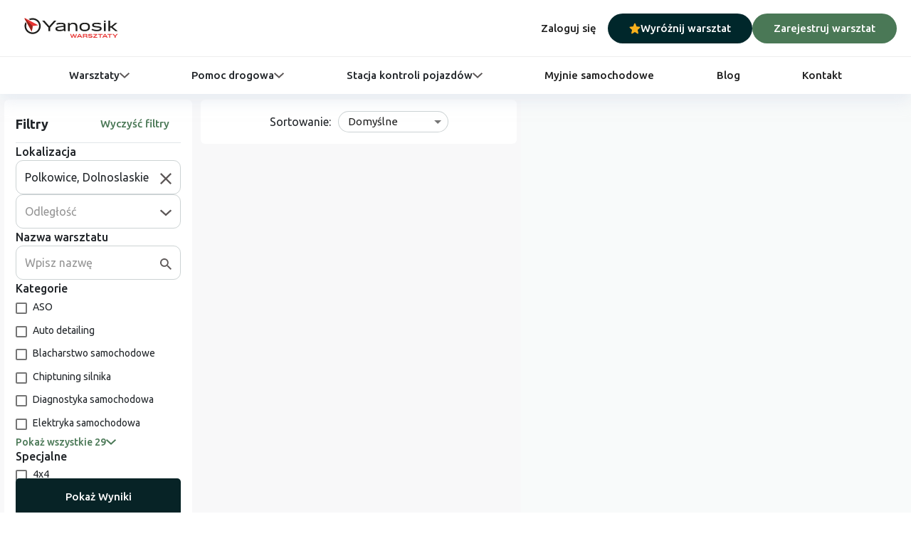

--- FILE ---
content_type: image/svg+xml
request_url: https://warsztaty.yanosik.pl/assets/icon/close.svg
body_size: 180
content:
<svg xmlns="http://www.w3.org/2000/svg" viewBox="5 5 14 14">
    <g fill="none" fill-rule="evenodd">
        <path fill="#5C5757" fill-rule="nonzero" d="M14 1.4L12.6 0 7 5.6 1.4 0 0 1.4 5.6 7 0 12.6 1.4 14 7 8.4 12.6 14 14 12.6 8.4 7z" transform="translate(5 5)"/>
    </g>
</svg>